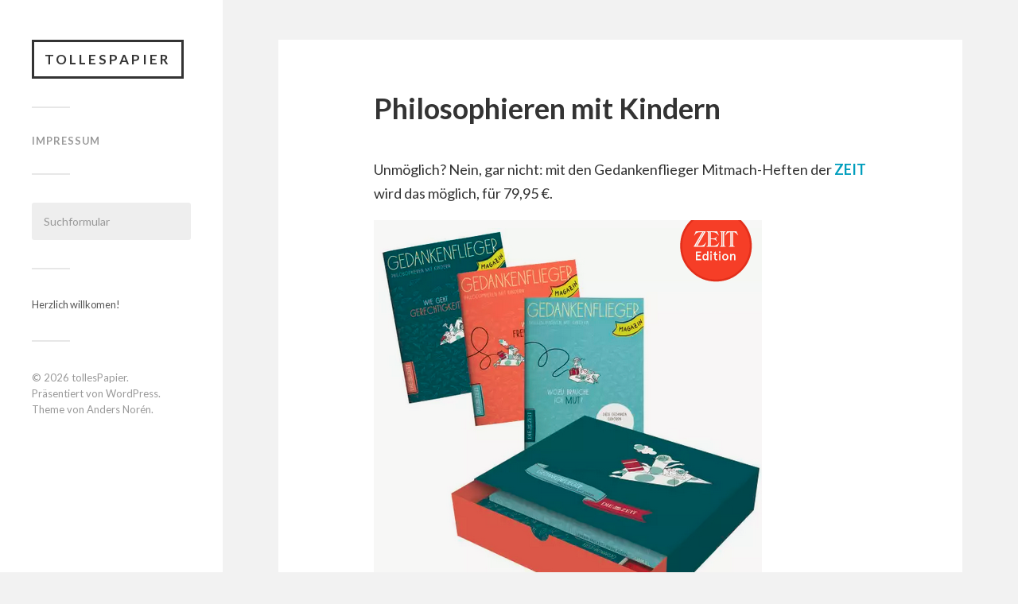

--- FILE ---
content_type: text/css
request_url: https://tollespapier.de/wp-content/themes/tollespapier-fukasawa/style.css?ver=1.0
body_size: 397
content:
/*
Theme Name:   tollesPapier - Fukasawa
Description:  Write here a brief description about your child-theme
Author:       Roman
Author URL:   Write here the author's blog or website url
Template:     fukasawa
Version:      1.0
License:      GNU General Public License v2 or later
License URI:  http://www.gnu.org/licenses/gpl-2.0.html
Text Domain:  tollespapier-fukasawa
*/

/* Write here your own personal stylesheet */

.post-excerpt p {
    font-style: normal;}

.featured-media img {
	width: auto;
	margin: 0 auto;
}

--- FILE ---
content_type: text/css
request_url: https://tollespapier.de/wp-content/themes/tollespapier-fukasawa/style.css?ver=6.1.9
body_size: 397
content:
/*
Theme Name:   tollesPapier - Fukasawa
Description:  Write here a brief description about your child-theme
Author:       Roman
Author URL:   Write here the author's blog or website url
Template:     fukasawa
Version:      1.0
License:      GNU General Public License v2 or later
License URI:  http://www.gnu.org/licenses/gpl-2.0.html
Text Domain:  tollespapier-fukasawa
*/

/* Write here your own personal stylesheet */

.post-excerpt p {
    font-style: normal;}

.featured-media img {
	width: auto;
	margin: 0 auto;
}